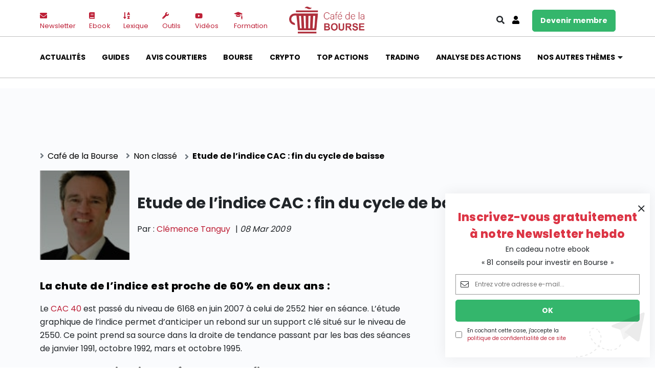

--- FILE ---
content_type: text/html; charset=utf-8
request_url: https://www.google.com/recaptcha/api2/aframe
body_size: 267
content:
<!DOCTYPE HTML><html><head><meta http-equiv="content-type" content="text/html; charset=UTF-8"></head><body><script nonce="CKdjreQPO2oagLXbDgdVlA">/** Anti-fraud and anti-abuse applications only. See google.com/recaptcha */ try{var clients={'sodar':'https://pagead2.googlesyndication.com/pagead/sodar?'};window.addEventListener("message",function(a){try{if(a.source===window.parent){var b=JSON.parse(a.data);var c=clients[b['id']];if(c){var d=document.createElement('img');d.src=c+b['params']+'&rc='+(localStorage.getItem("rc::a")?sessionStorage.getItem("rc::b"):"");window.document.body.appendChild(d);sessionStorage.setItem("rc::e",parseInt(sessionStorage.getItem("rc::e")||0)+1);localStorage.setItem("rc::h",'1769765715019');}}}catch(b){}});window.parent.postMessage("_grecaptcha_ready", "*");}catch(b){}</script></body></html>

--- FILE ---
content_type: application/javascript; charset=utf-8
request_url: https://www.cafedelabourse.com/wp-content/plugins/mc4wp-premium/ajax-forms/assets/js/ajax-forms.js
body_size: 1602
content:
!function n(o,i,s){function a(t,e){if(!i[t]){if(!o[t]){var r="function"==typeof require&&require;if(!e&&r)return r(t,!0);if(c)return c(t,!0);throw(e=new Error("Cannot find module '"+t+"'")).code="MODULE_NOT_FOUND",e}r=i[t]={exports:{}},o[t][0].call(r.exports,function(e){return a(o[t][1][e]||e)},r,r.exports,n,o,i,s)}return i[t].exports}for(var c="function"==typeof require&&require,e=0;e<s.length;e++)a(s[e]);return a}({1:[function(e,t,r){"use strict";function a(e){return e.innerHTML||e.value}function c(e,t){e.innerHTML?e.innerHTML=t:e.value=t}t.exports=function(t,r){var e,n,o,i=t.querySelector('input[type="submit"], button[type="submit"]');function s(){var e=a(i);c(i,5<=e.length?r:e+" "+r)}return r=null!=(e=r)?e:"·",i&&(n=i.cloneNode(!0)),{start:function(){var e;i?(e=i.getAttribute("data-loading-text"))?c(i,e):(i.style.width=window.getComputedStyle(i).width,c(i,r),o=window.setInterval(s,500)):t.style.opacity="0.5",t.classList&&t.classList.add("mc4wp-loading")},stop:function(){var e;i?(i.style.width=n.style.width,e=a(n),c(i,e),window.clearInterval(o)):t.style.opacity="",t.className=t.className.replace("mc4wp-loading","")}}}},{}],2:[function(n,e,t){!function(e){!function(){"use strict";var t=n("./_form-loader.js"),s=window.mc4wp_ajax_vars,a=!1;function r(n){var o=new t(n.element,s.loading_character);function e(){var r;n.setResponse(""),o.start(),a=!0,(r=new XMLHttpRequest).onreadystatechange=function(){if(r.readyState>=XMLHttpRequest.DONE)if(o.stop(),a=!1,200<=r.status&&r.status<400)try{var e,t=JSON.parse(r.responseText);i("submitted",[n,null]),t.error?(n.setResponse(t.error.message),i("error",[n,t.error.errors])):(e=n.getData(),i("success",[n,e]),i(t.data.event,[n,e]),"updated_subscriber"===t.data.event&&i("subscribed",[n,e,!0]),t.data.hide_fields&&(n.element.querySelector(".mc4wp-form-fields").style.display="none"),n.setResponse(t.data.message),n.element.reset(),t.data.redirect_to&&(window.location.href=t.data.redirect_to))}catch(e){console.error('Mailchimp for WordPress: failed to parse response: "'+e+'"'),n.setResponse('<div class="mc4wp-alert mc4wp-error"><p>'+s.error_text+"</p></div>")}else console.error('MailChimp for WordPress: request error: "'+r.responseText+'"')},r.open("POST",s.ajax_url,!0),r.setRequestHeader("Content-Type","application/x-www-form-urlencoded"),r.setRequestHeader("Accept","application/json"),r.send(n.getSerializedData())}function i(e,t){window.mc4wp.forms.trigger(e,t),window.mc4wp.forms.trigger(t[0].id+"."+e,t)}a||e()}void 0===window.mc4wp?console.warn("Mailchimp for WordPress Premium: Unable to initialize AJAX forms feature because Mailchimp for WordPress core script is not propery loaded."):s.inited||(window.mc4wp.forms.on("submit",function(e,t){if(!(e.element.getAttribute("class").indexOf("mc4wp-ajax")<0)){document.activeElement&&"INPUT"===document.activeElement.tagName&&document.activeElement.blur();try{r(e)}catch(e){return console.error(e),!0}return t.returnValue=!1,t.preventDefault(),!1}}),s.inited=!0)}.call(this)}.call(this,n("_process"))},{"./_form-loader.js":1,_process:3}],3:[function(e,t,r){var n,o,t=t.exports={};function i(){throw new Error("setTimeout has not been defined")}function s(){throw new Error("clearTimeout has not been defined")}try{n="function"==typeof setTimeout?setTimeout:i}catch(e){n=i}try{o="function"==typeof clearTimeout?clearTimeout:s}catch(e){o=s}function a(t){if(n===setTimeout)return setTimeout(t,0);if((n===i||!n)&&setTimeout)return(n=setTimeout)(t,0);try{return n(t,0)}catch(e){try{return n.call(null,t,0)}catch(e){return n.call(this,t,0)}}}var c,u=[],l=!1,f=-1;function d(){l&&c&&(l=!1,c.length?u=c.concat(u):f=-1,u.length&&p())}function p(){if(!l){for(var e=a(d),t=(l=!0,u.length);t;){for(c=u,u=[];++f<t;)c&&c[f].run();f=-1,t=u.length}c=null,l=!1,!function(t){if(o===clearTimeout)return clearTimeout(t);if((o===s||!o)&&clearTimeout)return(o=clearTimeout)(t);try{o(t)}catch(e){try{return o.call(null,t)}catch(e){return o.call(this,t)}}}(e)}}function m(e,t){this.fun=e,this.array=t}function w(){}t.nextTick=function(e){var t=new Array(arguments.length-1);if(1<arguments.length)for(var r=1;r<arguments.length;r++)t[r-1]=arguments[r];u.push(new m(e,t)),1!==u.length||l||a(p)},m.prototype.run=function(){this.fun.apply(null,this.array)},t.title="browser",t.browser=!0,t.env={},t.argv=[],t.version="",t.versions={},t.on=w,t.addListener=w,t.once=w,t.off=w,t.removeListener=w,t.removeAllListeners=w,t.emit=w,t.prependListener=w,t.prependOnceListener=w,t.listeners=function(e){return[]},t.binding=function(e){throw new Error("process.binding is not supported")},t.cwd=function(){return"/"},t.chdir=function(e){throw new Error("process.chdir is not supported")},t.umask=function(){return 0}},{}]},{},[2]);